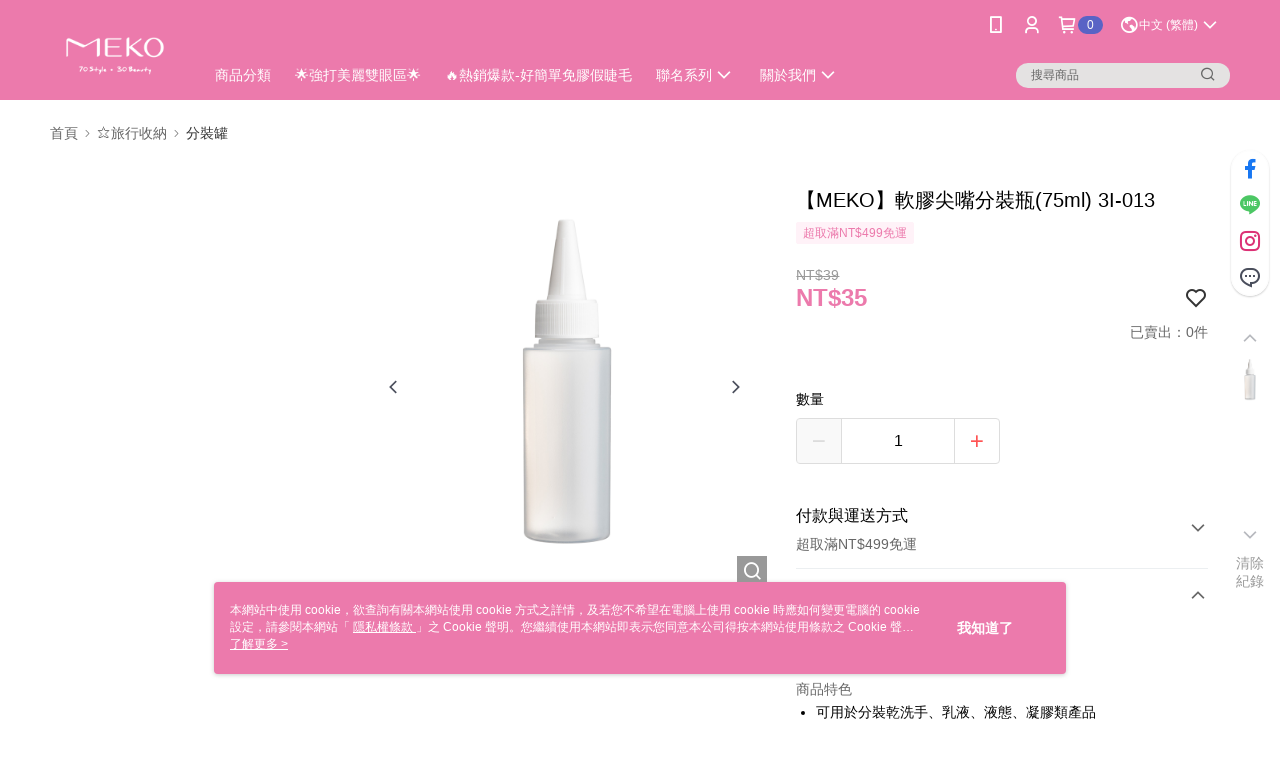

--- FILE ---
content_type: text/css
request_url: https://cms-static.cdn.91app.com/theme/8238/css/cmsTheme_e990346a-bf70-48a9-b3ad-40054352f0ae_1764753089903.css?v=020190828
body_size: 343
content:
.cms-badge{color:#fafafa;background:#5963c5}.cms-header{background:#ec7aac}.cms-nav{color:#fff}.cms-logo{background-image:url(https://cms-static.cdn.91app.com/images/original/8238/bd2af4e3-74b6-4179-8e01-f895ddee20c5-1708396128-pzxjqmtm1h_d.png)}.cms-linkColor{color:#428bca !important}.cms-moneyColor{color:#ec7aac !important}.cms-discountMoneyColor{color:#ec7aac !important}.cms-primaryBtnBgColor{background-color:#ec7aac !important}.cms-primaryBtnTextColor{color:#fff4f9 !important}.cms-secondBtnBgColor{background-color:#fff !important}.cms-secondBtnTextColor{color:#ec7aac !important}.cms-secondBtnBorderColor{border-color:#ec7aac !important}.cms-primaryHeartBtnBgColor{color:#ff5353 !important}.cms-secondHeartBtnBgColor{color:#333 !important}.cms-generalTagBgColor{background-color:#fff2f8 !important}.cms-generalTagTextColor{color:#ec7aac !important}.cms-emphasisTagBgColor{background-color:#ec7aac !important}.cms-emphasisTagTextColor{color:#fff !important}.cms-keyWordTagTextColor{color:#df2174 !important}.cms-moneyBgColor{background-color:#ec7aac !important}.cms-moneyBorderColor{border-color:#ec7aac !important}.cms-moneyOutlineColor{outline-color:#ec7aac !important}#progressbar li.active:before{background-color:#ec7aac !important;border-color:#ec7aac !important}.cms-secondBtnBgColor:hover{background-color:#f7f7f7 !important}.cms-primaryBtnBgColor:hover{background-color:#ea6da4 !important}.cms-primaryBtnBorderColor{border-color:#ec7aac !important}.cms-tagBorderColor{border-color:#fff2f8 !important}.banner-discount-fee{color:#ec7aac !important}.banner-add-to-cart{border-color:#ec7aac !important;color:#ec7aac !important}.cms-main-color{background-color:#ec7aac !important}.cms-sub-color{color:#fff !important}

--- FILE ---
content_type: image/svg+xml
request_url: https://official-static.91app.com/V2/Content/Images/Icon/badge_common_applestore3.0.svg
body_size: 17988
content:
<svg width="110" height="37" viewBox="0 0 110 37" fill="none" xmlns="http://www.w3.org/2000/svg">
<path d="M100.82 0.000118415H9.18498C8.85096 0.000118415 8.52095 0.000118415 8.18781 0.00194018C7.90894 0.00376195 7.6323 0.00905418 7.35075 0.0135084C6.73911 0.020706 6.1289 0.074516 5.52543 0.174471C4.92282 0.276601 4.33907 0.469147 3.79395 0.745594C3.2495 1.02438 2.75202 1.38664 2.31955 1.81922C1.88482 2.25058 1.52243 2.74918 1.24633 3.29584C0.969469 3.84141 0.777492 4.42604 0.67703 5.02954C0.575613 5.63228 0.52104 6.24196 0.5138 6.85313C0.505347 7.13241 0.504454 7.41261 0.5 7.69193V28.7463C0.504454 29.0291 0.505347 29.3031 0.5138 29.5861C0.521042 30.1972 0.575616 30.8069 0.67703 31.4096C0.777215 32.0134 0.969203 32.5984 1.24633 33.1442C1.52231 33.689 1.88474 34.1856 2.31955 34.6146C2.75038 35.0491 3.24818 35.4116 3.79395 35.6882C4.33907 35.9654 4.92275 36.1591 5.52543 36.2628C6.129 36.362 6.73915 36.4158 7.35075 36.4239C7.6323 36.4301 7.90894 36.4336 8.18781 36.4336C8.52094 36.4354 8.85098 36.4354 9.18498 36.4354H100.82C101.147 36.4354 101.48 36.4354 101.807 36.4336C102.085 36.4336 102.37 36.4301 102.647 36.4239C103.258 36.4163 103.867 36.3624 104.469 36.2628C105.073 36.1584 105.659 35.9648 106.207 35.6882C106.752 35.4114 107.25 35.0489 107.68 34.6146C108.114 34.1839 108.477 33.6877 108.756 33.1442C109.031 32.598 109.222 32.0131 109.32 31.4096C109.422 30.8068 109.478 30.1972 109.489 29.5861C109.493 29.3031 109.493 29.0291 109.493 28.7463C109.5 28.4154 109.5 28.0863 109.5 27.75V8.68642C109.5 8.35284 109.5 8.02194 109.493 7.69193C109.493 7.41261 109.493 7.13241 109.489 6.85309C109.478 6.24188 109.422 5.63232 109.32 5.02951C109.221 4.42636 109.031 3.84177 108.756 3.2958C108.194 2.20008 107.302 1.30817 106.207 0.745512C105.659 0.46974 105.073 0.277246 104.469 0.174389C103.867 0.0739936 103.258 0.0201649 102.647 0.0133809C102.37 0.00893576 102.085 0.00359799 101.807 0.00182177C101.48 0 101.147 0 100.82 0V0.000118415Z" fill="#A6A6A6"/>
<path d="M8.19221 35.6382C7.91468 35.6382 7.64386 35.6346 7.36851 35.6284C6.7981 35.621 6.22902 35.5713 5.66594 35.4798C5.1409 35.3894 4.63227 35.2212 4.15684 34.9808C3.68577 34.7423 3.25612 34.4297 2.88434 34.0548C2.50718 33.6843 2.19318 33.2546 1.95477 32.7827C1.71374 32.3078 1.54694 31.7987 1.46016 31.2732C1.36646 30.7086 1.31576 30.1376 1.3085 29.5653C1.30273 29.3732 1.29517 28.7336 1.29517 28.7336V7.69166C1.29517 7.69166 1.30322 7.06187 1.30855 6.87684C1.31549 6.30543 1.3659 5.73537 1.45933 5.1716C1.54626 4.64467 1.71319 4.13412 1.95435 3.65762C2.19188 3.18607 2.50414 2.75606 2.87903 2.38425C3.25349 2.00892 3.68452 1.69465 4.1564 1.4529C4.63073 1.21323 5.1384 1.04621 5.66238 0.957436C6.2273 0.865042 6.79836 0.815089 7.37075 0.807997L8.19266 0.796875H101.803L102.635 0.808443C103.202 0.815183 103.768 0.86469 104.327 0.956544C104.857 1.04643 105.37 1.21462 105.849 1.45557C106.795 1.94275 107.564 2.71352 108.049 3.65985C108.286 4.13306 108.451 4.63944 108.537 5.16182C108.631 5.73021 108.684 6.30475 108.695 6.88085C108.698 7.13881 108.698 7.4159 108.698 7.69166C108.705 8.03324 108.705 8.35836 108.705 8.68615V27.7497C108.705 28.0807 108.705 28.4036 108.698 28.7291C108.698 29.0253 108.698 29.2967 108.694 29.576C108.683 30.1418 108.631 30.7061 108.538 31.2643C108.453 31.7936 108.287 32.3066 108.046 32.7855C107.806 33.2522 107.494 33.6782 107.121 34.0477C106.749 34.4246 106.319 34.7391 105.847 34.979C105.368 35.2213 104.856 35.3902 104.327 35.4798C103.764 35.5718 103.195 35.6215 102.625 35.6284C102.358 35.6346 102.079 35.6382 101.807 35.6382L100.82 35.64L8.19221 35.6382Z" fill="black"/>
<path d="M23.0615 18.4918C23.0713 17.7315 23.2733 16.9861 23.6486 16.3248C24.0239 15.6636 24.5603 15.108 25.2081 14.7098C24.7966 14.1221 24.2537 13.6385 23.6227 13.2973C22.9916 12.9561 22.2896 12.7668 21.5726 12.7444C20.043 12.5838 18.5601 13.6596 17.7807 13.6596C16.9861 13.6596 15.786 12.7603 14.4937 12.7869C13.6578 12.8139 12.8432 13.057 12.1292 13.4924C11.4152 13.9279 10.8261 14.5409 10.4194 15.2717C8.65779 18.3217 9.97182 22.8042 11.6593 25.2696C12.5036 26.4768 13.4904 27.8253 14.7815 27.7775C16.0449 27.7251 16.5168 26.9719 18.0419 26.9719C19.5529 26.9719 19.9956 27.7775 21.3129 27.7471C22.6686 27.7251 23.5228 26.5345 24.3375 25.3158C24.9441 24.4556 25.4109 23.5049 25.7206 22.4989C24.933 22.1658 24.2608 21.6082 23.7879 20.8956C23.3151 20.183 23.0624 19.347 23.0615 18.4918Z" fill="white"/>
<path d="M20.5733 11.1229C21.3125 10.2355 21.6767 9.09493 21.5885 7.94336C20.4592 8.06198 19.416 8.60173 18.6668 9.45507C18.3005 9.87195 18.0199 10.3569 17.8412 10.8823C17.6624 11.4077 17.589 11.9631 17.625 12.5169C18.1899 12.5227 18.7487 12.4003 19.2594 12.1588C19.7701 11.9174 20.2194 11.5632 20.5733 11.1229Z" fill="white"/>
<path d="M39.0323 24.7213H34.7208L33.6853 27.7786H31.8591L35.943 16.4673H37.8404L41.9242 27.7786H40.0669L39.0323 24.7213ZM35.1673 23.3105H38.5849L36.9002 18.3487H36.853L35.1673 23.3105Z" fill="white"/>
<path d="M50.7439 23.6555C50.7439 26.2183 49.3723 27.8648 47.3023 27.8648C46.778 27.8922 46.2565 27.7715 45.7976 27.5163C45.3387 27.2611 44.9609 26.8819 44.7075 26.422H44.6684V30.5067H42.9756V19.5317H44.6141V20.9033H44.6453C44.9103 20.4456 45.2944 20.0684 45.7568 19.8116C46.2192 19.5549 46.7426 19.4283 47.2712 19.4454C49.3642 19.4454 50.7439 21.0999 50.7439 23.6555ZM49.004 23.6555C49.004 21.9859 48.1411 20.8882 46.8246 20.8882C45.5312 20.8882 44.6613 22.009 44.6613 23.6555C44.6613 25.3172 45.5312 26.43 46.8246 26.43C48.1411 26.43 49.004 25.3403 49.004 23.6555Z" fill="white"/>
<path d="M59.8207 23.6555C59.8207 26.2183 58.449 27.8648 56.3791 27.8648C55.8547 27.8922 55.3333 27.7715 54.8744 27.5163C54.4155 27.2611 54.0377 26.8819 53.7843 26.422H53.7452V30.5067H52.0524V19.5316H53.6909V20.9033H53.722C53.987 20.4456 54.3712 20.0683 54.8336 19.8116C55.296 19.5549 55.8193 19.4283 56.3479 19.4454C58.441 19.4454 59.8207 21.0999 59.8207 23.6555ZM58.0808 23.6555C58.0808 21.9859 57.2179 20.8882 55.9014 20.8882C54.608 20.8882 53.7381 22.009 53.7381 23.6555C53.7381 25.3172 54.608 26.43 55.9014 26.43C57.2179 26.43 58.0808 25.3403 58.0808 23.6555H58.0808Z" fill="white"/>
<path d="M65.8198 24.6271C65.9452 25.7488 67.0349 26.4853 68.5239 26.4853C69.9508 26.4853 70.9773 25.7488 70.9773 24.7374C70.9773 23.8594 70.3582 23.3337 68.8922 22.9735L67.4263 22.6203C65.3492 22.1186 64.3849 21.1472 64.3849 19.571C64.3849 17.6193 66.0857 16.2788 68.5008 16.2788C70.891 16.2788 72.5295 17.6193 72.5847 19.571H70.8758C70.7736 18.4422 69.8404 17.7608 68.4768 17.7608C67.1131 17.7608 66.18 18.4502 66.18 19.4536C66.18 20.2533 66.776 20.7238 68.2339 21.084L69.4802 21.39C71.801 21.9389 72.7652 22.8711 72.7652 24.5257C72.7652 26.6419 71.0795 27.9673 68.3985 27.9673C65.89 27.9673 64.1963 26.673 64.0869 24.6271L65.8198 24.6271Z" fill="white"/>
<path d="M76.4186 17.5801V19.5317H77.9868V20.8722H76.4186V25.4187C76.4186 26.1249 76.7326 26.4541 77.4219 26.4541C77.6081 26.4508 77.794 26.4378 77.9788 26.4149V27.7474C77.6688 27.8053 77.3538 27.8316 77.0386 27.8257C75.3689 27.8257 74.7178 27.1986 74.7178 25.5992V20.8722H73.5187V19.5317H74.7177V17.5801H76.4186Z" fill="white"/>
<path d="M78.895 23.656C78.895 21.0612 80.4232 19.4307 82.8063 19.4307C85.1974 19.4307 86.7185 21.0611 86.7185 23.656C86.7185 26.2578 85.2054 27.8812 82.8063 27.8812C80.4081 27.8812 78.895 26.2578 78.895 23.656ZM84.9937 23.656C84.9937 21.876 84.178 20.8255 82.8063 20.8255C81.4346 20.8255 80.6198 21.884 80.6198 23.656C80.6198 25.443 81.4346 26.4856 82.8063 26.4856C84.178 26.4856 84.9936 25.443 84.9936 23.656H84.9937Z" fill="white"/>
<path d="M88.1141 19.5321H89.7286V20.9357H89.7678C89.877 20.4973 90.1339 20.1099 90.4951 19.8386C90.8564 19.5672 91.3 19.4285 91.7515 19.4458C91.9466 19.4451 92.1411 19.4663 92.3315 19.5089V21.0923C92.0852 21.017 91.8283 20.9825 91.5709 20.99C91.3249 20.98 91.0798 21.0234 90.8522 21.1171C90.6246 21.2108 90.42 21.3527 90.2524 21.5329C90.0849 21.7132 89.9583 21.9276 89.8814 22.1614C89.8045 22.3952 89.7791 22.6428 89.8069 22.8874V27.7789H88.1141L88.1141 19.5321Z" fill="white"/>
<path d="M100.136 25.3567C99.9085 26.8538 98.4505 27.8812 96.5852 27.8812C94.1861 27.8812 92.697 26.2738 92.697 23.6951C92.697 21.1083 94.1941 19.4307 96.514 19.4307C98.7957 19.4307 100.23 20.998 100.23 23.4985V24.0785H94.4058V24.1808C94.3789 24.4843 94.4169 24.79 94.5173 25.0777C94.6177 25.3654 94.7781 25.6285 94.9879 25.8494C95.1977 26.0703 95.4522 26.2441 95.7343 26.3591C96.0164 26.4742 96.3198 26.5279 96.6243 26.5167C97.0243 26.5542 97.4258 26.4615 97.7689 26.2525C98.1121 26.0435 98.3786 25.7294 98.5288 25.3567L100.136 25.3567ZM94.4138 22.8954H98.5368C98.552 22.6225 98.5106 22.3494 98.4153 22.0933C98.3199 21.8371 98.1727 21.6034 97.9827 21.4069C97.7928 21.2104 97.5643 21.0552 97.3115 20.9512C97.0588 20.8471 96.7873 20.7965 96.514 20.8023C96.2384 20.8007 95.9651 20.8536 95.71 20.9582C95.4549 21.0627 95.2231 21.2167 95.0278 21.4113C94.8325 21.6059 94.6778 21.8372 94.5724 22.0919C94.467 22.3467 94.4131 22.6197 94.4138 22.8954V22.8954Z" fill="white"/>
<path d="M34.9553 7.95294C35.3102 7.92748 35.6663 7.98109 35.9979 8.10992C36.3296 8.23875 36.6285 8.43958 36.8732 8.69793C37.1178 8.95628 37.3021 9.26571 37.4127 9.60389C37.5233 9.94207 37.5574 10.3006 37.5127 10.6536C37.5127 12.3899 36.5742 13.388 34.9553 13.388H32.9921V7.95294H34.9553ZM33.8362 12.6194H34.861C35.1146 12.6346 35.3683 12.593 35.6038 12.4977C35.8393 12.4024 36.0506 12.2558 36.2223 12.0685C36.394 11.8813 36.5218 11.6581 36.5964 11.4153C36.6709 11.1724 36.6904 10.916 36.6534 10.6646C36.6877 10.4143 36.6663 10.1595 36.5906 9.91839C36.5149 9.67731 36.3868 9.45596 36.2155 9.2702C36.0441 9.08445 35.8339 8.93888 35.5997 8.84393C35.3655 8.74899 35.1133 8.70701 34.861 8.72101H33.8362V12.6194Z" fill="white"/>
<path d="M38.4663 11.3352C38.4405 11.0657 38.4714 10.7937 38.5568 10.5368C38.6423 10.2798 38.7805 10.0436 38.9627 9.84322C39.1448 9.64284 39.3668 9.48274 39.6144 9.37318C39.862 9.26362 40.1298 9.20703 40.4006 9.20703C40.6714 9.20703 40.9392 9.26362 41.1868 9.37318C41.4344 9.48274 41.6564 9.64284 41.8385 9.84322C42.0207 10.0436 42.1589 10.2798 42.2444 10.5368C42.3298 10.7937 42.3607 11.0657 42.3349 11.3352C42.3612 11.605 42.3307 11.8774 42.2454 12.1347C42.1602 12.3921 42.022 12.6287 41.8399 12.8295C41.6577 13.0303 41.4355 13.1907 41.1877 13.3005C40.9398 13.4103 40.6717 13.467 40.4006 13.467C40.1295 13.467 39.8614 13.4103 39.6135 13.3005C39.3656 13.1907 39.1435 13.0303 38.9613 12.8295C38.7791 12.6287 38.641 12.3921 38.5557 12.1347C38.4705 11.8774 38.44 11.605 38.4663 11.3352ZM41.5023 11.3352C41.5023 10.4461 41.1029 9.92618 40.4019 9.92618C39.6983 9.92618 39.3025 10.4461 39.3025 11.3352C39.3025 12.2314 39.6983 12.7473 40.4019 12.7473C41.1029 12.7473 41.5023 12.2278 41.5023 11.3352H41.5023Z" fill="white"/>
<path d="M47.4773 13.3878H46.6376L45.7898 10.3669H45.7258L44.8816 13.3878H44.0499L42.9193 9.28613H43.7404L44.4751 12.4159H44.5356L45.3789 9.28613H46.1554L46.9987 12.4159H47.0628L47.794 9.28613H48.6034L47.4773 13.3878Z" fill="white"/>
<path d="M49.5543 9.28634H50.3336V9.93792H50.394C50.4967 9.70389 50.6697 9.50772 50.8891 9.37672C51.1085 9.24573 51.3634 9.18646 51.618 9.20716C51.8176 9.19216 52.018 9.22225 52.2044 9.29521C52.3907 9.36817 52.5583 9.48212 52.6946 9.62863C52.831 9.77514 52.9326 9.95045 52.992 10.1416C53.0514 10.3327 53.067 10.5347 53.0377 10.7327V13.3879H52.2283V10.936C52.2283 10.2768 51.9418 9.94904 51.3432 9.94904C51.2077 9.94273 51.0724 9.96579 50.9467 10.0166C50.8209 10.0675 50.7076 10.1449 50.6146 10.2437C50.5216 10.3424 50.451 10.4601 50.4077 10.5886C50.3644 10.7172 50.3494 10.8536 50.3638 10.9885V13.388H49.5543L49.5543 9.28634Z" fill="white"/>
<path d="M54.3275 7.68506H55.137V13.3879H54.3275V7.68506Z" fill="white"/>
<path d="M56.2623 11.3353C56.2365 11.0657 56.2674 10.7937 56.3529 10.5368C56.4384 10.2799 56.5766 10.0436 56.7588 9.84323C56.9409 9.64285 57.1629 9.48274 57.4106 9.37318C57.6582 9.26363 57.926 9.20703 58.1968 9.20703C58.4676 9.20703 58.7354 9.26363 58.9831 9.37318C59.2307 9.48274 59.4527 9.64285 59.6349 9.84323C59.817 10.0436 59.9552 10.2799 60.0407 10.5368C60.1262 10.7937 60.1571 11.0657 60.1313 11.3353C60.1576 11.6051 60.1271 11.8775 60.0418 12.1348C59.9565 12.3921 59.8183 12.6288 59.6362 12.8296C59.454 13.0303 59.2318 13.1908 58.9839 13.3006C58.736 13.4103 58.4679 13.4671 58.1968 13.4671C57.9257 13.4671 57.6576 13.4103 57.4097 13.3006C57.1618 13.1908 56.9397 13.0303 56.7575 12.8296C56.5753 12.6288 56.4371 12.3921 56.3518 12.1348C56.2666 11.8775 56.2361 11.6051 56.2623 11.3353ZM59.2983 11.3353C59.2983 10.4462 58.8989 9.92626 58.1979 9.92626C57.4943 9.92626 57.0985 10.4462 57.0985 11.3353C57.0985 12.2315 57.4943 12.7474 58.1979 12.7474C58.8989 12.7474 59.2983 12.2279 59.2983 11.3353H59.2983Z" fill="white"/>
<path d="M60.9835 12.2279C60.9835 11.4896 61.5333 11.0639 62.5091 11.0034L63.6201 10.9394V10.5854C63.6201 10.1522 63.3337 9.90754 62.7804 9.90754C62.3285 9.90754 62.0154 10.0734 61.9255 10.3634H61.1419C61.2246 9.65891 61.8873 9.20703 62.8177 9.20703C63.846 9.20703 64.426 9.71895 64.426 10.5854V13.3878H63.6468V12.8114H63.5827C63.4527 13.0182 63.2702 13.1867 63.0538 13.2999C62.8373 13.413 62.5947 13.4667 62.3507 13.4554C62.1785 13.4733 62.0045 13.455 61.8399 13.4015C61.6752 13.348 61.5236 13.2606 61.3948 13.145C61.266 13.0293 61.1628 12.888 61.092 12.73C61.0211 12.5721 60.9842 12.401 60.9835 12.2279ZM63.6201 11.8774V11.5345L62.6185 11.5985C62.0536 11.6363 61.7974 11.8285 61.7974 12.1901C61.7974 12.5592 62.1177 12.7741 62.558 12.7741C62.687 12.7871 62.8174 12.7741 62.9413 12.7357C63.0651 12.6974 63.1801 12.6345 63.2791 12.5509C63.3782 12.4672 63.4595 12.3645 63.5181 12.2488C63.5766 12.1331 63.6113 12.0068 63.6201 11.8774Z" fill="white"/>
<path d="M65.4899 11.3353C65.4899 10.0392 66.1561 9.21818 67.1924 9.21818C67.4488 9.20637 67.7032 9.26777 67.9259 9.3952C68.1486 9.52262 68.3305 9.71082 68.4502 9.93778H68.5107V7.68506H69.3202V13.3879H68.5445V12.7398H68.4805C68.3515 12.9653 68.1633 13.1511 67.9363 13.2773C67.7092 13.4034 67.452 13.465 67.1924 13.4555C66.149 13.4555 65.4899 12.6344 65.4899 11.3353ZM66.3261 11.3353C66.3261 12.2052 66.7361 12.7287 67.422 12.7287C68.1042 12.7287 68.5259 12.1977 68.5259 11.3388C68.5259 10.484 68.0998 9.94538 67.422 9.94538C66.7406 9.94538 66.326 10.4724 66.326 11.3353H66.3261Z" fill="white"/>
<path d="M72.6693 11.3352C72.6435 11.0657 72.6744 10.7937 72.7598 10.5368C72.8453 10.2798 72.9835 10.0436 73.1657 9.84322C73.3478 9.64284 73.5698 9.48274 73.8174 9.37318C74.065 9.26362 74.3328 9.20703 74.6036 9.20703C74.8744 9.20703 75.1422 9.26362 75.3898 9.37318C75.6374 9.48274 75.8594 9.64284 76.0415 9.84322C76.2236 10.0436 76.3619 10.2798 76.4474 10.5368C76.5328 10.7937 76.5637 11.0657 76.5379 11.3352C76.5642 11.605 76.5337 11.8774 76.4484 12.1347C76.3632 12.3921 76.225 12.6287 76.0429 12.8295C75.8607 13.0303 75.6385 13.1907 75.3907 13.3005C75.1428 13.4103 74.8747 13.467 74.6036 13.467C74.3325 13.467 74.0644 13.4103 73.8165 13.3005C73.5686 13.1907 73.3465 13.0303 73.1643 12.8295C72.9821 12.6287 72.844 12.3921 72.7587 12.1347C72.6735 11.8774 72.643 11.605 72.6693 11.3352ZM75.7053 11.3352C75.7053 10.4461 75.3059 9.92618 74.6049 9.92618C73.9013 9.92618 73.5055 10.4461 73.5055 11.3352C73.5055 12.2314 73.9013 12.7473 74.6049 12.7473C75.3059 12.7473 75.7053 12.2278 75.7053 11.3352Z" fill="white"/>
<path d="M77.624 9.28634H78.4033V9.93792H78.4638C78.5664 9.70389 78.7394 9.50772 78.9588 9.37672C79.1782 9.24573 79.4331 9.18646 79.6878 9.20716C79.8873 9.19216 80.0877 9.22225 80.2741 9.29521C80.4604 9.36817 80.628 9.48212 80.7644 9.62863C80.9007 9.77514 81.0023 9.95045 81.0617 10.1416C81.1211 10.3327 81.1367 10.5347 81.1074 10.7327V13.3879H80.298V10.936C80.298 10.2768 80.0115 9.94904 79.4129 9.94904C79.2774 9.94273 79.1421 9.96579 79.0164 10.0166C78.8906 10.0675 78.7773 10.1449 78.6843 10.2437C78.5913 10.3424 78.5207 10.4601 78.4774 10.5886C78.4341 10.7172 78.4191 10.8536 78.4335 10.9885V13.388H77.624V9.28634Z" fill="white"/>
<path d="M85.6815 8.26514V9.305H86.5701V9.98683H85.6815V12.0959C85.6815 12.5256 85.8585 12.7137 86.2615 12.7137C86.3646 12.7134 86.4677 12.7071 86.5701 12.695V13.3693C86.4248 13.3953 86.2775 13.4091 86.1298 13.4106C85.2296 13.4106 84.8711 13.094 84.8711 12.3032V9.9868H84.22V9.30496H84.8711V8.26514H85.6815Z" fill="white"/>
<path d="M87.6758 7.68506H88.4781V9.94537H88.5422C88.6498 9.70916 88.8276 9.51187 89.0514 9.38039C89.2752 9.2489 89.5341 9.18962 89.7928 9.21061C89.9914 9.19981 90.1898 9.23296 90.3741 9.30769C90.5583 9.38242 90.7238 9.49689 90.8588 9.64294C90.9937 9.78899 91.0947 9.96302 91.1546 10.1526C91.2145 10.3422 91.2319 10.5427 91.2054 10.7397V13.3879H90.3951V10.9394C90.3951 10.2843 90.09 9.95247 89.518 9.95247C89.3789 9.94106 89.239 9.96019 89.108 10.0085C88.977 10.0568 88.8582 10.1332 88.7599 10.2322C88.6615 10.3313 88.5859 10.4506 88.5385 10.5819C88.4911 10.7132 88.4729 10.8533 88.4853 10.9923V13.3879H87.6758L87.6758 7.68506Z" fill="white"/>
<path d="M95.9253 12.2804C95.8154 12.6553 95.5771 12.9796 95.2522 13.1965C94.9273 13.4134 94.5364 13.5092 94.148 13.4671C93.8778 13.4742 93.6093 13.4224 93.3611 13.3154C93.1128 13.2083 92.8909 13.0486 92.7106 12.8471C92.5303 12.6457 92.3961 12.4074 92.3171 12.1489C92.2381 11.8904 92.2164 11.6178 92.2533 11.35C92.2173 11.0814 92.2395 10.8082 92.3183 10.5489C92.397 10.2896 92.5306 10.0502 92.7099 9.84703C92.8893 9.64384 93.1102 9.48154 93.3577 9.37114C93.6052 9.26073 93.8735 9.20479 94.1445 9.2071C95.2857 9.2071 95.9742 9.98682 95.9742 11.2748V11.5573H93.0779V11.6026C93.0652 11.7531 93.0842 11.9046 93.1335 12.0474C93.1828 12.1902 93.2614 12.3211 93.3642 12.4317C93.4671 12.5424 93.5919 12.6303 93.7307 12.6899C93.8695 12.7494 94.0192 12.7793 94.1703 12.7777C94.3639 12.8009 94.5601 12.766 94.7338 12.6775C94.9076 12.589 95.0511 12.4507 95.1461 12.2804L95.9253 12.2804ZM93.0779 10.9586H95.1496C95.1598 10.8209 95.1411 10.6827 95.0947 10.5527C95.0483 10.4227 94.9752 10.3038 94.8801 10.2037C94.785 10.1037 94.6701 10.0246 94.5426 9.97161C94.4151 9.91862 94.278 9.89288 94.14 9.89605C94 9.89429 93.8611 9.92057 93.7314 9.97335C93.6017 10.0261 93.4839 10.1043 93.3849 10.2034C93.2859 10.3024 93.2078 10.4202 93.1551 10.5499C93.1023 10.6796 93.0761 10.8186 93.0779 10.9586H93.0779Z" fill="white"/>
</svg>


--- FILE ---
content_type: application/javascript
request_url: https://app.cdn.91app.com/global/currency-exchange-rate/currency.js
body_size: 1585
content:
(function(root) { root.nineyi = root.nineyi || {}; root.nineyi.i18n = root.nineyi.i18n || {}; root.nineyi.i18n.exchangeRates = [{"base":"TWD","date":"2025-12-08","rates":{"MYR":0.131879,"HKD":0.249467,"CNY":0.226697,"JPY":4.999598,"KRW":47.097405,"USD":0.032064,"SGD":0.041633,"AUD":0.04843,"EUR":0.027584,"GBP":0.024088,"THB":1.02376,"CAD":0.044337,"IDR":535.418009,"NZD":0.055615,"PHP":1.896049,"VND":845.210378,"MOP":0.256973,"SEK":0.302181}},{"base":"MYR","date":"2025-12-08","rates":{"TWD":7.582414,"HKD":1.891659,"CNY":1.718974,"JPY":37.902341,"KRW":357.096486,"USD":0.243133,"SGD":0.315653,"AUD":0.367159,"EUR":0.209109,"GBP":0.182606,"THB":7.763354,"CAD":0.336169,"IDR":4059.831934,"NZD":0.421647,"PHP":14.376418,"VND":6408.981302,"MOP":1.948548,"SEK":2.290834}},{"base":"HKD","date":"2025-12-08","rates":{"TWD":4.008753,"MYR":0.528638,"CNY":0.908713,"JPY":20.035125,"KRW":188.785904,"USD":0.128529,"SGD":0.16687,"AUD":0.194135,"EUR":0.110554,"GBP":0.096546,"THB":4.103993,"CAD":0.177741,"IDR":2146.19515,"NZD":0.22296,"PHP":7.604221,"VND":3388.022276,"MOP":1.030074,"SEK":1.211143}},{"base":"USD","date":"2025-12-08","rates":{"TWD":31.187502,"MYR":4.112981,"CNY":7.070104,"JPY":155.924961,"KRW":1468.850408,"HKD":7.780259,"SGD":1.298415,"AUD":1.510426,"EUR":0.86028,"GBP":0.75123,"THB":31.928502,"CAD":1.382755,"IDR":16698.35,"NZD":1.734495,"PHP":59.133029,"VND":26360,"MOP":8.014335,"SEK":9.424285}},{"base":"SGD","date":"2025-12-08","rates":{"TWD":24.021332,"MYR":3.168052,"CNY":5.445764,"JPY":120.075873,"KRW":1131.293173,"HKD":5.992837,"USD":0.770253,"AUD":1.163173,"EUR":0.662463,"GBP":0.578502,"THB":24.594557,"CAD":1.064994,"IDR":12861.681847,"NZD":1.335792,"PHP":45.545173,"VND":20303.864744,"MOP":6.173064,"SEK":7.257438}}]; })(this);